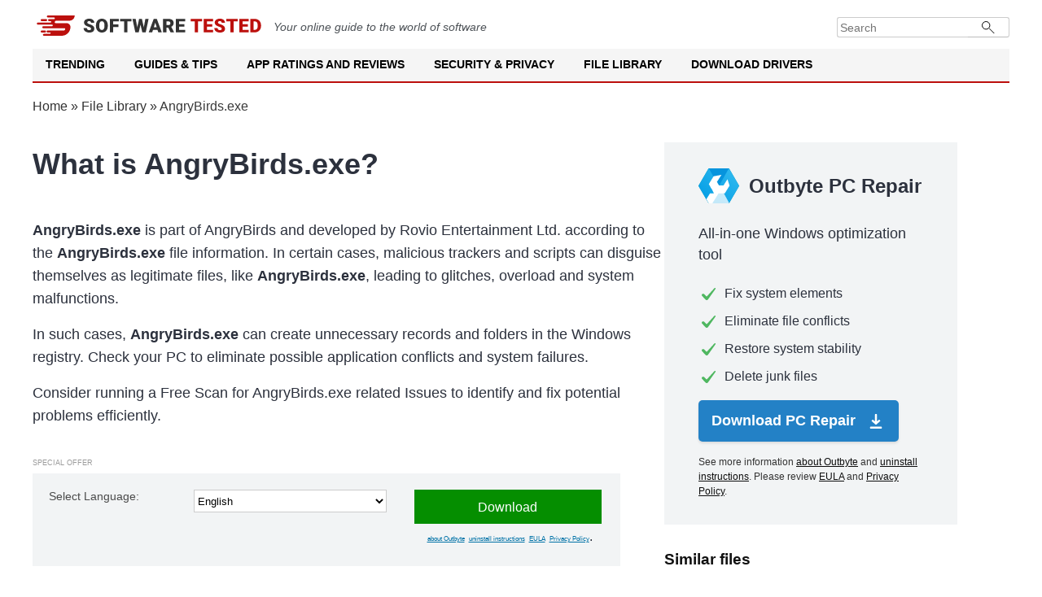

--- FILE ---
content_type: text/html; charset=UTF-8
request_url: https://softwaretested.com/file-library/file/angrybirds.exe-rovio-entertainment-ltd./
body_size: 9957
content:
<!DOCTYPE html>
<html lang="en" xml:lang="en" xmlns="http://www.w3.org/1999/xhtml" >
<head>
    <meta charset="UTF-8">
        <title>AngryBirds.exe by Rovio Entertainment Ltd. — Free Download</title>

        <meta name="description" content="AngryBirds.exe by Rovio Entertainment Ltd. — Overview, Free Download and Security Analysis">
<meta name="og:description" content="AngryBirds.exe by Rovio Entertainment Ltd. — Overview, Free Download and Security Analysis">
<meta property="og:title" content="AngryBirds.exe by Rovio Entertainment Ltd. — Free Download">
<meta name="robots" content="follow, max-image-preview:large, max-snippet:-1, max-video-preview:-1">
<meta name="viewport" content="width=device-width, initial-scale=1">
<meta property="og:description" content="Browse our file library and search files by Letter %letter% to discover detailed information and insights on various software and applications">
<meta property="og:type" content="article">
<meta property="og:locale" content="en">
<meta property="og:site_name" content="Software Tested">
<meta property="og:image" content="https://softwaretested.com/file-library/i/logo.jpg">
<meta property="og:image:width" content="1200">
<meta property="og:image:height" content="630">
<meta property="og:url" content="https://softwaretested.com/file-library/file/angrybirds.exe-rovio-entertainment-ltd./">
<meta property="og:locale:alternate" content="de">
<meta property="og:locale:alternate" content="fr">
<meta name="csrf-param" content="_csrf">
<meta name="csrf-token" content="-vyjdUVnAspTW_9mnAFMuJStIkArWdH0XPZlPkIPPoqizJIRMDNwrAsLuEvOLH_fudROLExpuJY0uwR2KHhQ8w==">

<link href="https://softwaretested.com/file-library/file/angrybirds.exe-rovio-entertainment-ltd./" rel="alternate" hreflang="x-default">
<link href="https://softwaretested.com/de/file-library/file/angrybirds.exe-rovio-entertainment-ltd./" rel="alternate" hreflang="de">
<link href="https://softwaretested.com/file-library/file/angrybirds.exe-rovio-entertainment-ltd./" rel="alternate" hreflang="en">
<link href="https://softwaretested.com/fr/file-library/file/angrybirds.exe-rovio-entertainment-ltd./" rel="alternate" hreflang="fr">
<link href="https://softwaretested.com/file-library/file/angrybirds.exe-rovio-entertainment-ltd./" rel="canonical">
<link type="text/css" href="/file-library/jscss/style.css?v=1768916931" rel="stylesheet" media="all">
<script src="https://cmp.outbyte.com/api/v1/cmp-js"></script>
<script>var loadGtm = function(w,d,s,l,i){w[l]=w[l]||[];w[l].push({'gtm.start':new Date().getTime(),event:'gtm.js'});var f=d.getElementsByTagName(s)[0],j=d.createElement(s),dl=l!='dataLayer'?'&l='+l:'';j.async=true;j.src='https://www.googletagmanager.com/gtm.js?id='+i+dl;f.parentNode.insertBefore(j,f);};setTimeout(loadGtm.bind(null, window, document, 'script', 'dataLayer', 'GTM-MXXFW64'), 5000);</script>    <script type="application/ld+json">{"@context":"https://schema.org","@graph":[{"@type":"Article","headline":"AngryBirds.exe by Rovio Entertainment Ltd. — Free Download","image":[],"datePublished":"2021-08-04T08:00:00+08:00","dateModified":"2021-08-04T08:00:00+08:00"},{"@type":"BreadcrumbList","itemListElement":[{"@type":"ListItem","position":1,"name":"Home","item":"https://softwaretested.com/"},{"@type":"ListItem","position":1,"name":"File Library","item":"https://softwaretested.com/file-library/"},{"@type":"ListItem","position":2,"name":"AngryBirds.exe"}]},{"@type":"WebSite","url":"https://softwaretested.com/file-library/","potentialAction":{"@type":"SearchAction","target":{"@type":"EntryPoint","urlTemplate":"https://softwaretested.com/?s={search_term_string}"},"query-input":"required name=search_term_string"},"inLanguage":"en"}]}</script></head>
<body class="js-off lang-en">
<!-- Google Tag Manager (noscript) -->
<noscript><iframe src="https://www.googletagmanager.com/ns.html?id=GTM-MXXFW64"
height="0" width="0" style="display:none;visibility:hidden"></iframe></noscript>
<!-- End Google Tag Manager (noscript) -->
<div class="wrapper">
    <header id="masthead" class="site-header">
        <div class="brandbar">
            <a class="logo" href="https://softwaretested.com/" rel="home">
                <img src="/file-library/i/logo.svg" width="280" height="25" alt="Softwaretested logo">
            </a>
            <em class="mb-0 mt-2">
                Your online guide to the world of software
            </em>
            <div class="brandbar-collapse">
                <form class="input-group" role="search" method="get" action="https://softwaretested.com/">
                    <input type="search" placeholder="Search" value="" name="s" class="form-control" autocomplete="off">
                    <button type="submit" class="searchsubmit"></button>
                </form>
            </div>
        </div>
        <nav id="navigation" class="main-navigation">
            <div class="menu">
                <ul class="menu nav-menu menu-desktop" aria-expanded="false">
                    <li class="menu-desktop-item">
                        <a class="menu-desktop-link" href="https://softwaretested.com/trending/">Trending</a>
                    </li>
                    <li class="menu-desktop-item">
                        <a class="menu-desktop-link" href="https://softwaretested.com/guides/">Guides & Tips</a>
                    </li>
                    <li class="menu-desktop-item">
                        <a class="menu-desktop-link" href="https://softwaretested.com/app-ratings-and-reviews/">App Ratings and Reviews</a>
                    </li>
                    <li class="menu-desktop-item">
                        <a class="menu-desktop-link" href="https://softwaretested.com/security-and-privacy/">Security & Privacy</a>
                    </li>
                    <li class="menu-desktop-item">
                        <a class="menu-desktop-link" href="https://softwaretested.com/file-library/">File Library</a>
                    </li>
                    <li class="menu-desktop-item">
                        <a class="menu-desktop-link" href="https://softwaretested.com/drivers/">Download Drivers</a>
                    </li>
                </ul>
            </div>
            <div class="cart-search search-overlay">
                <a href="#" id="search-btn" title="Search" class="search-icon">
                    <i class="glyphicon glyphicon-search"></i>
                </a>
                <div class="af-search-form">
                    <form class="input-group" role="search" method="get" action="https://softwaretested.com/">
                        <input type="search" placeholder="Search" value="" name="s" class="form-control"
                               autocomplete="off">
                        <button type="submit" class="searchsubmit"></button>
                    </form>
                </div>
            </div>
        </nav>
        <nav id="site-navigation" class="main-navigation">
            <span id="toggle-menu" class="toggle-menu" role="button" aria-controls="primary-menu" aria-expanded="false">
                <span class="screen-reader-text">Primary Menu</span>
                <i class="ham"></i>
            </span>
            <span class="af-mobile-site-title-wrap">
                <span class="site-title font-family-1">
                    <a href="https://softwaretested.com/" rel="home">Software Tested</a>
                </span>
            </span>
            <div class="menu">
                <ul id="primary-menu" class="menu nav-menu" aria-expanded="false">
                    <li>
                        <a href="https://softwaretested.com/trending/">Trending</a>
                        <ul class="sub-menu">
                            <li><a href="https://softwaretested.com/windows/top-3-pc-optimizers-recommended/">Outbyte, Auslogics & CCleaner: Notable PC Optimization Tools in 2023</a></li>
                            <li><a href="https://softwaretested.com/pc-repair/best-choice-for-updating-pc-drivers/">Outbyte Driver Updater Review: Features, Pricing, and How to Use</a></li>
                            <li><a href="https://softwaretested.com/software-apps/what-is-outbyte-antivirus/">What is Outbyte Antivirus?</a></li>
                        </ul>
                        <i class="glyphicon glyphicon-chevron-down"></i>
                    </li>
                    <li>
                        <a href="https://softwaretested.com/guides/">Guides & Tips</a>
                        <ul class="sub-menu">
                            <li><a href="https://softwaretested.com/windows/">Windows</a>
                                <ul class="sub-menu">
                                    <li><a href="https://softwaretested.com/windows/windows7/">Windows 7</a></li>
                                    <li><a href="https://softwaretested.com/windows/windows8/">Windows 8</a></li>
                                    <li><a href="https://softwaretested.com/windows/windows10/">Windows 10</a></li>
                                    <li><a href="https://softwaretested.com/windows/windows11/">Windows 11</a></li>
                                </ul>
                                <i class="glyphicon glyphicon-chevron-down"></i>
                            </li>
                            <li><a href="https://softwaretested.com/mac/">Mac</a>
                                <ul class="sub-menu">
                                    <li class=""><a href="https://softwaretested.com/mac/el-capitan/">El Capitan</a></li>
                                    <li><a href="https://softwaretested.com/mac/sierra/">Sierra</a></li>
                                    <li><a href="https://softwaretested.com/mac/mojave/">Mojave</a></li>
                                    <li><a href="https://softwaretested.com/mac/catalina/">Catalina</a></li>
                                    <li><a href="https://softwaretested.com/mac/big-sur/">Big Sur</a></li>
                                    <li><a href="https://softwaretested.com/mac/monterey/">Monterey</a></li>
                                    <li><a href="https://softwaretested.com/mac/ventura/">Ventura</a></li>
                                </ul>
                            </li>
                            <li><a href="https://softwaretested.com/android/">Android</a></li>
                        </ul>
                        <i class="glyphicon glyphicon-chevron-down"></i>
                    </li>
                    <li>
                        <a href="https://softwaretested.com/app-ratings-and-reviews/">App Ratings and Reviews</a>
                        <ul class="sub-menu">
                            <li><a href="https://softwaretested.com/app-ratings-and-reviews/for-pc/">For your PC</a></li>
                            <li><a href="https://softwaretested.com/app-ratings-and-reviews/for-mac/">For your Mac</a></li>
                            <li><a href="https://softwaretested.com/app-ratings-and-reviews/for-phone/">For your Phone</a></li>
                        </ul>
                        <i class="glyphicon glyphicon-chevron-down"></i>
                    </li>
                    <li>
                        <a href="https://softwaretested.com/security-and-privacy/">Security & Privacy</a>
                        <ul class="sub-menu">
                            <li><a href="https://softwaretested.com/anti-malware/">Anti-Malware</a></li>
                            <li><a href="https://softwaretested.com/vpn/">VPN</a></li>
                        </ul>
                        <i class="glyphicon glyphicon-chevron-down"></i>
                    </li>
                    <li>
                        <a href="https://softwaretested.com/file-library/">File Library</a>
                        <ul class="sub-menu">
                            <li><a href="https://softwaretested.com/file-library/filetype/exe/">.exe</a></li>
                            <li><a href="https://softwaretested.com/file-library/filetype/tmp/">.tmp</a></li>
                            <li><a href="https://softwaretested.com/files/">.dll And Other Files</a></li>
                        </ul>
                        <i class="glyphicon glyphicon-chevron-down"></i>
                    </li>
                    <li>
                        <a href="https://softwaretested.com/drivers/">Download Drivers</a>
                        <ul class="sub-menu">
                            <li><a href="https://outbyte.com/software/driver-updater/download">Download Driver Updater</a></li>
                            <li><a href="https://softwaretested.com/drivers/">Driver Catalog</a></li>
                        </ul>
                        <i class="glyphicon glyphicon-chevron-down"></i>
                    </li>
                </ul>
            </div>
            <div class="cart-search search-overlay">
                <a href="#" id="search-btn" title="Search" class="search-icon">
                    <i class="glyphicon glyphicon-search"></i>
                </a>
                <div class="af-search-form">
                    <form class="input-group" role="search" method="get" action="https://softwaretested.com/">
                        <input type="search" placeholder="Search" value="" name="s" class="form-control"
                               autocomplete="off">
                        <button type="submit" class="searchsubmit"></button>
                    </form>
                </div>
            </div>
        </nav>
        <div class="menu-popup">
            <div class="menu-popup_inner">
                <div class="menu-list">
                    <ul>

                    </ul>
                </div>
            </div>
        </div>
        <div class="menu-popup-second">
            <div class="menu-popup_inner">
                <div class="menu-list">
                    <ul>

                    </ul>
                </div>
            </div>
        </div>
    </header>

    <div class="breadcrumbs">
        <div class="center"><a href="https://softwaretested.com" rel="follow">Home</a> » <a href="/file-library/">File Library</a> » <span>AngryBirds.exe</span></div>
    </div>
<div class="content page-file">
    <div class="center">
        <div class="left-content">
            <h1 class="h1 wordwrap">What is AngryBirds.exe?</h1>
            <p class="h1-p"><b>AngryBirds.exe</b> is part of AngryBirds and developed by Rovio Entertainment Ltd. according to the <b>AngryBirds.exe</b> file information. In certain cases, malicious trackers and scripts can disguise themselves as legitimate files, like <b>AngryBirds.exe</b>, leading to glitches, overload and system malfunctions.</p>
            <p class="h1-p">In such cases, <span class="bold">AngryBirds.exe</span> can create unnecessary records and folders in the Windows registry. Check your PC to eliminate possible application conflicts and system failures.</p>
            <p class="h1-p">
                Consider running a Free Scan for AngryBirds.exe related Issues to identify and fix potential problems efficiently.<br />
            </p>
            <div class="grey-block1-wrapper">
                <div class="grey-block1-spec">Special offer</div>
                <div class="grey-block1">
                    <span>Select Language:</span>
                    <select class="lp-changelanguage-select" name="language">
<option value="en" selected>English</option>
<option value="de">Deutsch</option>
<option value="fr">Français</option>
</select>                    <div>
                        <a class="pb2-btn" rel="noopener nofollow" href="https://outbyteaffiliate.com/pfmCKvcs?keyword=%kw%&source=angrybirdsexe-rovio-entertainment-ltd&sub_id_1=qfb_btn&sub_id_3=&sub_id_4=%2Ffile-library%2Ffile%2Fangrybirds.exe-rovio-entertainment-ltd.%2F">Download</a>
                        <div class="new-special-offers">
                            <a target="_blank" rel="noreferrer noopener nofollow" href="https://outbyteaffiliate.com/nxS4WDsZ?keyword=%kw%&source=angrybirdsexe-rovio-entertainment-ltd&sub_id_1=qfb_tlnk&sub_id_3=&sub_id_4=%2Ffile-library%2Ffile%2Fangrybirds.exe-rovio-entertainment-ltd.%2F">about Outbyte</a><a target="_blank" rel="noreferrer noopener nofollow" href="https://outbyteaffiliate.com/Wws3gqwy?keyword=%kw%&source=angrybirdsexe-rovio-entertainment-ltd&sub_id_1=qfb_tlnk&sub_id_3=&sub_id_4=%2Ffile-library%2Ffile%2Fangrybirds.exe-rovio-entertainment-ltd.%2F">uninstall instructions</a><a target="_blank" rel="noreferrer noopener nofollow" href="https://outbyteaffiliate.com/FXyPJrYK?keyword=%kw%&source=angrybirdsexe-rovio-entertainment-ltd&sub_id_1=qfb_tlnk&sub_id_3=&sub_id_4=%2Ffile-library%2Ffile%2Fangrybirds.exe-rovio-entertainment-ltd.%2F">EULA</a><a target="_blank" rel="noreferrer noopener nofollow" href="https://outbyteaffiliate.com/VJn62tqf?keyword=%kw%&source=angrybirdsexe-rovio-entertainment-ltd&sub_id_1=qfb_tlnk&sub_id_3=&sub_id_4=%2Ffile-library%2Ffile%2Fangrybirds.exe-rovio-entertainment-ltd.%2F">Privacy Policy</a>.                        </div>
                    </div>
                </div>
            </div>

            <p class="h1-p">Special Offer: Select your preferred language and click “Download Now” to get Outbyte PC Repair, a utility specifically designed for system optimization and addressing AngryBirds.exe related issues. Outbyte PC Repair will automatically identify and rectify potential system discrepancies and inefficiencies. The software is regularly updated to provide users with the latest, manufacturer-approved versions. It's compatible with the MacOS your machine is currently running.</p>
            <p class="h1-p"><span class="bold">AngryBirds.exe</span>'s description is "AngryBirds".</p>
            <p class="h1-p"><span class="bold">AngryBirds.exe</span> is digitally signed by <a class="generated-link" href="/file-library/company/rovio-entertainment-ltd./">Rovio Entertainment Ltd.</a>.</p>
            <p class="h1-p"><span class="bold">AngryBirds.exe</span> is an <a class="generated-link" href="/file-library/filetype/exe/">.exe</a> file.</p>
            <p class="h1-p"><span class="bold">AngryBirds.exe</span> is usually located in the following folder:</p>
            <p class="h1-path wordwrap"><a class="generated-link" href="/file-library/folder/-root-programfiles(x86)-root-/">%PROGRAMFILES(X86)%</a>\Rovio Entertainment Ltd\Angry Birds\AngryBirds.exe</p>

            

            <h2 class="h2 wordwrap">AngryBirds.exe basic information</h2>
            <div class="bi-table">
                <div class="bi-table-row">
                    <div class="bi-table-cell">Description</div>
                    <div class="bi-table-cell">AngryBirds</div>
                </div>
                <div class="bi-table-row">
                    <div class="bi-table-cell">Internal Name</div>
                    <div class="bi-table-cell">AngryBirds.exe</div>
                </div>
                <div class="bi-table-row">
                    <div class="bi-table-cell">Version</div>
                    <div class="bi-table-cell">4.0.0</div>
                </div>
                <div class="bi-table-row">
                    <div class="bi-table-cell">Company</div>
                    <div class="bi-table-cell"><a class="generated-link" href="/file-library/company/rovio-entertainment-ltd./">Rovio Entertainment Ltd.</a></div>
                </div>
                <div class="bi-table-row">
                    <div class="bi-table-cell">Hash</div>
                    <div class="bi-table-cell">C8014F54A31D03444EB1939F66182693</div>
                </div>
            </div>

            <h2 class="h2 wordwrap">AngryBirds.exe running processes</h2>
            <div class="childrens wordwrap">%SYSTEMROOT%\SysWOW64\WerFault.exe</div>

            <h2 class="h2 wordwrap">Free check to identify AngryBirds.exe related errors.</h2>
            <div class="actions-sub wordwrap">List of the actions AngryBirds.exe executes on a user's PC</div>
            <div class="actions">
                                    <div class="action-table">
                        %APPDATA%\Rovio\Angry Birds\fusion.registry.tmp                        <span class="type-1">
                            new file created                        </span>
                    </div>
                                    <div class="action-table">
                        %APPDATA%\Rovio\Angry Birds\fusion.registry                        <span class="type-3">
                            file renamed                        </span>
                    </div>
                                    <div class="action-table">
                        %APPDATA%\Rovio\Angry Birds\settings.lua.tmp                        <span class="type-1">
                            new file created                        </span>
                    </div>
                                    <div class="action-table">
                        %APPDATA%\Rovio\Angry Birds\settings.lua                        <span class="type-3">
                            file renamed                        </span>
                    </div>
                                    <div class="action-table">
                        %SystemDrive%\Config.Msi\1531c4.rbf                        <span class="type-1">
                            new file created                        </span>
                    </div>
                                    <div class="action-table">
                        %PROGRAMFILES(X86)%\Rovio Entertainment Ltd\Angry Birds\data\audio\music\TBM2AEA.tmp                        <span class="type-1">
                            new file created                        </span>
                    </div>
                                    <div class="action-table">
                        %SystemDrive%\Config.Msi\1531c4.rbf                        <span class="type-5">
                            file moved                        </span>
                    </div>
                                    <div class="action-table">
                        %PROGRAMFILES(X86)%\Rovio Entertainment Ltd\Angry Birds\data\audio\music\TBD2BD5.tmp                        <span class="type-1">
                            new file created                        </span>
                    </div>
                                    <div class="action-table">
                        %SystemDrive%\Config.Msi\1531c5.rbf                        <span class="type-1">
                            new file created                        </span>
                    </div>
                                    <div class="action-table">
                        %PROGRAMFILES(X86)%\Rovio Entertainment Ltd\Angry Birds\data\audio\music\TBM2C15.tmp                        <span class="type-1">
                            new file created                        </span>
                    </div>
                                    <div class="action-table">
                        %SystemDrive%\Config.Msi\1531c5.rbf                        <span class="type-5">
                            file moved                        </span>
                    </div>
                                    <div class="action-table">
                        %PROGRAMFILES(X86)%\Rovio Entertainment Ltd\Angry Birds\data\audio\music\level_1_2.mp3                        <span class="type-5">
                            file moved                        </span>
                    </div>
                                    <div class="action-table">
                        %SystemDrive%\Config.Msi\1531c6.rbf                        <span class="type-1">
                            new file created                        </span>
                    </div>
                                    <div class="action-table">
                        %PROGRAMFILES(X86)%\Rovio Entertainment Ltd\Angry Birds\data\audio\music\TBD2D20.tmp                        <span class="type-1">
                            new file created                        </span>
                    </div>
                                    <div class="action-table">
                        %SystemDrive%\Config.Msi\1531c6.rbf                        <span class="type-5">
                            file moved                        </span>
                    </div>
                                    <div class="action-table">
                        %PROGRAMFILES(X86)%\Rovio Entertainment Ltd\Angry Birds\data\audio\music\TBM2D5F.tmp                        <span class="type-1">
                            new file created                        </span>
                    </div>
                                    <div class="action-table">
                        %SystemDrive%\Config.Msi\1531c7.rbf                        <span class="type-1">
                            new file created                        </span>
                    </div>
                                    <div class="action-table">
                        %PROGRAMFILES(X86)%\Rovio Entertainment Ltd\Angry Birds\data\audio\music\TBD2E2B.tmp                        <span class="type-1">
                            new file created                        </span>
                    </div>
                                    <div class="action-table">
                        %SystemDrive%\Config.Msi\1531c7.rbf                        <span class="type-5">
                            file moved                        </span>
                    </div>
                                    <div class="action-table">
                        %PROGRAMFILES(X86)%\Rovio Entertainment Ltd\Angry Birds\data\audio\music\TBM2E6B.tmp                        <span class="type-1">
                            new file created                        </span>
                    </div>
                                    <div class="action-table">
                        %SystemDrive%\Config.Msi\1531c8.rbf                        <span class="type-1">
                            new file created                        </span>
                    </div>
                                    <div class="action-table">
                        %PROGRAMFILES(X86)%\Rovio Entertainment Ltd\Angry Birds\data\audio\music\TBD2F37.tmp                        <span class="type-1">
                            new file created                        </span>
                    </div>
                                    <div class="action-table">
                        %SystemDrive%\Config.Msi\1531c8.rbf                        <span class="type-5">
                            file moved                        </span>
                    </div>
                                    <div class="action-table">
                        %PROGRAMFILES(X86)%\Rovio Entertainment Ltd\Angry Birds\data\audio\music\TBM2F67.tmp                        <span class="type-1">
                            new file created                        </span>
                    </div>
                                    <div class="action-table">
                        %SystemDrive%\Config.Msi\1531c9.rbf                        <span class="type-1">
                            new file created                        </span>
                    </div>
                                    <div class="action-table">
                        %PROGRAMFILES(X86)%\Rovio Entertainment Ltd\Angry Birds\data\audio\music\funky_theme.mp3                        <span class="type-5">
                            file moved                        </span>
                    </div>
                                    <div class="action-table">
                        %SystemDrive%\Config.Msi\1531c9.rbf                        <span class="type-5">
                            file moved                        </span>
                    </div>
                                    <div class="action-table">
                        %PROGRAMFILES(X86)%\Rovio Entertainment Ltd\Angry Birds\data\audio\music\TBD3062.tmp                        <span class="type-1">
                            new file created                        </span>
                    </div>
                                    <div class="action-table">
                        %SystemDrive%\Config.Msi\1531ca.rbf                        <span class="type-1">
                            new file created                        </span>
                    </div>
                                    <div class="action-table">
                        %PROGRAMFILES(X86)%\Rovio Entertainment Ltd\Angry Birds\data\audio\music\TBM3082.tmp                        <span class="type-1">
                            new file created                        </span>
                    </div>
                                    <div class="action-table">
                        %SystemDrive%\Config.Msi\1531ca.rbf                        <span class="type-5">
                            file moved                        </span>
                    </div>
                                    <div class="action-table">
                        %PROGRAMFILES(X86)%\Rovio Entertainment Ltd\Angry Birds\data\audio\music\birds_outro.mp3                        <span class="type-5">
                            file moved                        </span>
                    </div>
                                    <div class="action-table">
                        %SystemDrive%\Config.Msi\1531cb.rbf                        <span class="type-1">
                            new file created                        </span>
                    </div>
                                    <div class="action-table">
                        %PROGRAMFILES(X86)%\Rovio Entertainment Ltd\Angry Birds\data\audio\music\birds_intro.mp3                        <span class="type-5">
                            file moved                        </span>
                    </div>
                                    <div class="action-table">
                        %SystemDrive%\Config.Msi\1531cb.rbf                        <span class="type-5">
                            file moved                        </span>
                    </div>
                                    <div class="action-table">
                        %PROGRAMFILES(X86)%\Rovio Entertainment Ltd\Angry Birds\data\audio\music\TBD313E.tmp                        <span class="type-1">
                            new file created                        </span>
                    </div>
                                    <div class="action-table">
                        %SystemDrive%\Config.Msi\1531cc.rbf                        <span class="type-1">
                            new file created                        </span>
                    </div>
                                    <div class="action-table">
                        %PROGRAMFILES(X86)%\Rovio Entertainment Ltd\Angry Birds\data\audio\music\TBM320B.tmp                        <span class="type-1">
                            new file created                        </span>
                    </div>
                                    <div class="action-table">
                        %SystemDrive%\Config.Msi\1531cc.rbf                        <span class="type-5">
                            file moved                        </span>
                    </div>
                                    <div class="action-table">
                        %PROGRAMFILES(X86)%\Rovio Entertainment Ltd\Angry Birds\data\audio\music\TBD3354.tmp                        <span class="type-1">
                            new file created                        </span>
                    </div>
                                    <div class="action-table">
                        %SystemDrive%\Config.Msi\1531cd.rbf                        <span class="type-1">
                            new file created                        </span>
                    </div>
                                    <div class="action-table">
                        %PROGRAMFILES(X86)%\Rovio Entertainment Ltd\Angry Birds\data\audio\music\TBM3393.tmp                        <span class="type-1">
                            new file created                        </span>
                    </div>
                                    <div class="action-table">
                        %SystemDrive%\Config.Msi\1531cd.rbf                        <span class="type-5">
                            file moved                        </span>
                    </div>
                                    <div class="action-table">
                        %PROGRAMFILES(X86)%\Rovio Entertainment Ltd\Angry Birds\data\audio\music\TBD34BD.tmp                        <span class="type-1">
                            new file created                        </span>
                    </div>
                                    <div class="action-table">
                        %SystemDrive%\Config.Msi\1531ce.rbf                        <span class="type-1">
                            new file created                        </span>
                    </div>
                                    <div class="action-table">
                        %PROGRAMFILES(X86)%\Rovio Entertainment Ltd\Angry Birds\data\audio\music\TBM350C.tmp                        <span class="type-1">
                            new file created                        </span>
                    </div>
                                    <div class="action-table">
                        %SystemDrive%\Config.Msi\1531ce.rbf                        <span class="type-5">
                            file moved                        </span>
                    </div>
                                    <div class="action-table">
                        %PROGRAMFILES(X86)%\Rovio Entertainment Ltd\Angry Birds\data\audio\music\TBD36D2.tmp                        <span class="type-1">
                            new file created                        </span>
                    </div>
                                    <div class="action-table">
                        %SystemDrive%\Config.Msi\1531cf.rbf                        <span class="type-1">
                            new file created                        </span>
                    </div>
                                    <div class="action-table">
                        %PROGRAMFILES(X86)%\Rovio Entertainment Ltd\Angry Birds\data\audio\music\TBM3731.tmp                        <span class="type-1">
                            new file created                        </span>
                    </div>
                                    <div class="action-table">
                        %SystemDrive%\Config.Msi\1531cf.rbf                        <span class="type-5">
                            file moved                        </span>
                    </div>
                                    <div class="action-table">
                        %PROGRAMFILES(X86)%\Rovio Entertainment Ltd\Angry Birds\data\audio\music\TBD383C.tmp                        <span class="type-1">
                            new file created                        </span>
                    </div>
                                    <div class="action-table">
                        %SystemDrive%\Config.Msi\1531d0.rbf                        <span class="type-1">
                            new file created                        </span>
                    </div>
                                    <div class="action-table">
                        %PROGRAMFILES(X86)%\Rovio Entertainment Ltd\Angry Birds\data\audio\music\TBM386C.tmp                        <span class="type-1">
                            new file created                        </span>
                    </div>
                                    <div class="action-table">
                        %SystemDrive%\Config.Msi\1531d0.rbf                        <span class="type-5">
                            file moved                        </span>
                    </div>
                                    <div class="action-table">
                        %PROGRAMFILES(X86)%\Rovio Entertainment Ltd\Angry Birds\data\audio\music\TBD39B5.tmp                        <span class="type-1">
                            new file created                        </span>
                    </div>
                                    <div class="action-table">
                        %SystemDrive%\Config.Msi\1531d1.rbf                        <span class="type-1">
                            new file created                        </span>
                    </div>
                                    <div class="action-table">
                        %PROGRAMFILES(X86)%\Rovio Entertainment Ltd\Angry Birds\data\audio\music\TBM3A04.tmp                        <span class="type-1">
                            new file created                        </span>
                    </div>
                                    <div class="action-table">
                        %SystemDrive%\Config.Msi\1531d1.rbf                        <span class="type-5">
                            file moved                        </span>
                    </div>
                                    <div class="action-table">
                        %PROGRAMFILES(X86)%\Rovio Entertainment Ltd\Angry Birds\data\audio\music\TBD3B0E.tmp                        <span class="type-1">
                            new file created                        </span>
                    </div>
                                    <div class="action-table">
                        %SystemDrive%\Config.Msi\1531d2.rbf                        <span class="type-1">
                            new file created                        </span>
                    </div>
                                    <div class="action-table">
                        %PROGRAMFILES(X86)%\Rovio Entertainment Ltd\Angry Birds\data\audio\music\TBM3B7D.tmp                        <span class="type-1">
                            new file created                        </span>
                    </div>
                                    <div class="action-table">
                        %SystemDrive%\Config.Msi\1531d2.rbf                        <span class="type-5">
                            file moved                        </span>
                    </div>
                                    <div class="action-table">
                        %PROGRAMFILES(X86)%\Rovio Entertainment Ltd\Angry Birds\data\audio\music\TBD3C97.tmp                        <span class="type-1">
                            new file created                        </span>
                    </div>
                                    <div class="action-table">
                        %SystemDrive%\Config.Msi\1531d3.rbf                        <span class="type-1">
                            new file created                        </span>
                    </div>
                                    <div class="action-table">
                        %PROGRAMFILES(X86)%\Rovio Entertainment Ltd\Angry Birds\data\audio\music\TBM3CE6.tmp                        <span class="type-1">
                            new file created                        </span>
                    </div>
                                    <div class="action-table">
                        %SystemDrive%\Config.Msi\1531d3.rbf                        <span class="type-5">
                            file moved                        </span>
                    </div>
                                    <div class="action-table">
                        %PROGRAMFILES(X86)%\Rovio Entertainment Ltd\Angry Birds\data\audio\music\TBD3EAC.tmp                        <span class="type-1">
                            new file created                        </span>
                    </div>
                                    <div class="action-table">
                        %SystemDrive%\Config.Msi\1531d4.rbf                        <span class="type-1">
                            new file created                        </span>
                    </div>
                                    <div class="action-table">
                        %PROGRAMFILES(X86)%\Rovio Entertainment Ltd\Angry Birds\data\audio\music\TBM3F0B.tmp                        <span class="type-1">
                            new file created                        </span>
                    </div>
                                    <div class="action-table">
                        %SystemDrive%\Config.Msi\1531d4.rbf                        <span class="type-5">
                            file moved                        </span>
                    </div>
                                    <div class="action-table">
                        %PROGRAMFILES(X86)%\Rovio Entertainment Ltd\Angry Birds\data\audio\music\TBD4016.tmp                        <span class="type-1">
                            new file created                        </span>
                    </div>
                                    <div class="action-table">
                        %SystemDrive%\Config.Msi\1531d5.rbf                        <span class="type-1">
                            new file created                        </span>
                    </div>
                                    <div class="action-table">
                        %PROGRAMFILES(X86)%\Rovio Entertainment Ltd\Angry Birds\data\audio\music\TBM4074.tmp                        <span class="type-1">
                            new file created                        </span>
                    </div>
                                    <div class="action-table">
                        %SystemDrive%\Config.Msi\1531d5.rbf                        <span class="type-5">
                            file moved                        </span>
                    </div>
                                    <div class="action-table">
                        %SystemDrive%\Config.Msi\1531d6.rbf                        <span class="type-1">
                            new file created                        </span>
                    </div>
                                    <div class="action-table">
                        %SystemDrive%\Config.Msi\1531d6.rbf                        <span class="type-5">
                            file moved                        </span>
                    </div>
                                    <div class="action-table">
                        %SystemDrive%\Config.Msi\1531d7.rbf                        <span class="type-1">
                            new file created                        </span>
                    </div>
                                    <div class="action-table">
                        %SystemDrive%\Config.Msi\1531d7.rbf                        <span class="type-5">
                            file moved                        </span>
                    </div>
                                    <div class="action-table">
                        %SystemDrive%\Config.Msi\1531d8.rbf                        <span class="type-1">
                            new file created                        </span>
                    </div>
                                    <div class="action-table">
                        %SystemDrive%\Config.Msi\1531d8.rbf                        <span class="type-5">
                            file moved                        </span>
                    </div>
                                    <div class="action-table">
                        %SystemDrive%\Config.Msi\1531d9.rbf                        <span class="type-1">
                            new file created                        </span>
                    </div>
                                    <div class="action-table">
                        %SystemDrive%\Config.Msi\1531d9.rbf                        <span class="type-5">
                            file moved                        </span>
                    </div>
                                    <div class="action-table">
                        %SystemDrive%\Config.Msi\1531da.rbf                        <span class="type-1">
                            new file created                        </span>
                    </div>
                                    <div class="action-table">
                        %SystemDrive%\Config.Msi\1531da.rbf                        <span class="type-5">
                            file moved                        </span>
                    </div>
                                    <div class="action-table">
                        %SystemDrive%\Config.Msi\1531db.rbf                        <span class="type-1">
                            new file created                        </span>
                    </div>
                                    <div class="action-table">
                        %SystemDrive%\Config.Msi\1531db.rbf                        <span class="type-5">
                            file moved                        </span>
                    </div>
                                    <div class="action-table">
                        %SystemDrive%\Config.Msi\1531dc.rbf                        <span class="type-1">
                            new file created                        </span>
                    </div>
                                    <div class="action-table">
                        %SystemDrive%\Config.Msi\1531dc.rbf                        <span class="type-5">
                            file moved                        </span>
                    </div>
                                    <div class="action-table">
                        %SystemDrive%\Config.Msi\1531dd.rbf                        <span class="type-1">
                            new file created                        </span>
                    </div>
                                    <div class="action-table">
                        %SystemDrive%\Config.Msi\1531dd.rbf                        <span class="type-5">
                            file moved                        </span>
                    </div>
                                    <div class="action-table">
                        %SystemDrive%\Config.Msi\1531de.rbf                        <span class="type-1">
                            new file created                        </span>
                    </div>
                                    <div class="action-table">
                        %SystemDrive%\Config.Msi\1531de.rbf                        <span class="type-5">
                            file moved                        </span>
                    </div>
                                    <div class="action-table">
                        %SystemDrive%\Config.Msi\1531df.rbf                        <span class="type-1">
                            new file created                        </span>
                    </div>
                                    <div class="action-table">
                        %SystemDrive%\Config.Msi\1531df.rbf                        <span class="type-5">
                            file moved                        </span>
                    </div>
                                    <div class="action-table">
                        %SystemDrive%\Config.Msi\1531e0.rbf                        <span class="type-1">
                            new file created                        </span>
                    </div>
                                    <div class="action-table">
                        %SystemDrive%\Config.Msi\1531e0.rbf                        <span class="type-5">
                            file moved                        </span>
                    </div>
                                    <div class="action-table">
                        %SystemDrive%\Config.Msi\1531e1.rbf                        <span class="type-1">
                            new file created                        </span>
                    </div>
                                    <div class="action-table">
                        %SystemDrive%\Config.Msi\1531e1.rbf                        <span class="type-5">
                            file moved                        </span>
                    </div>
                                    <div class="action-table">
                        %SystemDrive%\Config.Msi\1531e2.rbf                        <span class="type-1">
                            new file created                        </span>
                    </div>
                            </div>
            <div class="pink-block2">
                <p class="pb1-text">Free check to identify <b>AngryBirds.exe</b> related errors.</p>
                <div>
                    <a class="pb1-btn lp-download-btn" rel="noopener nofollow" href="https://outbyteaffiliate.com/pfmCKvcs?keyword=%kw%&source=angrybirdsexe-rovio-entertainment-ltd&sub_id_1=cb_btn&sub_id_3=&sub_id_4=%2Ffile-library%2Ffile%2Fangrybirds.exe-rovio-entertainment-ltd.%2F">Scan your PC</a>
                    <span class="special-offers-block">See more information <a target="_blank" rel="noreferrer noopener nofollow" href="https://outbyteaffiliate.com/nxS4WDsZ?keyword=%kw%&source=angrybirdsexe-rovio-entertainment-ltd&sub_id_1=cb_tlnk&sub_id_3=&sub_id_4=%2Ffile-library%2Ffile%2Fangrybirds.exe-rovio-entertainment-ltd.%2F">about Outbyte</a> and <a target="_blank" rel="noreferrer noopener nofollow" href="https://outbyteaffiliate.com/Wws3gqwy?keyword=%kw%&source=angrybirdsexe-rovio-entertainment-ltd&sub_id_1=cb_tlnk&sub_id_3=&sub_id_4=%2Ffile-library%2Ffile%2Fangrybirds.exe-rovio-entertainment-ltd.%2F">uninstall instructions</a>. Please review <a target="_blank" rel="noreferrer noopener nofollow" href="https://outbyteaffiliate.com/FXyPJrYK?keyword=%kw%&source=angrybirdsexe-rovio-entertainment-ltd&sub_id_1=cb_tlnk&sub_id_3=&sub_id_4=%2Ffile-library%2Ffile%2Fangrybirds.exe-rovio-entertainment-ltd.%2F">EULA</a> and <a target="_blank" rel="noreferrer noopener nofollow" href="https://outbyteaffiliate.com/VJn62tqf?keyword=%kw%&source=angrybirdsexe-rovio-entertainment-ltd&sub_id_1=cb_tlnk&sub_id_3=&sub_id_4=%2Ffile-library%2Ffile%2Fangrybirds.exe-rovio-entertainment-ltd.%2F">Privacy Policy</a>.</span>
                </div>
            </div>
            <p class="actions-sub wordwrap">Special Offer: Click "Scan Your PC" to download Outbyte PC Repair and perform a free scan to identify and rectify AngryBirds.exe related issues.</p>
            <div class="actions-sub wordwrap">Similar .exe files creating new elements on your PC with similar volume:</div>
            <div class="pop-exe-files-container"><a class="generated-link" href="/file-library/file/tefw.exe-raonsecure-co.-ltd./">TEFW.exe (1)</a><a class="generated-link" href="/file-library/file/game.exe-webzen/">Game.exe (1)</a><a class="generated-link" href="/file-library/file/hpsupportsolutionsframework-12.15.14.3.exe-oleg-n.-scherbakov/">HPSupportSolutionsFramework-12.15.14.3.exe (1)</a><a class="generated-link" href="/file-library/file/suite.exe-alientech-s.r.l./">Suite.exe (1)</a><a class="generated-link" href="/file-library/file/mpam-170b0b51.exe-microsoft-corporation/">Mpam-170b0b51.exe (1)</a><a class="generated-link" href="/file-library/file/softwareupdatepro.exe-glarysoft-ltd/">SoftwareUpdatePro.exe (1)</a><a class="generated-link" href="/file-library/file/xcse87a.tmp.exe-sony/">XcsE87A.tmp.exe (1)</a><a class="generated-link" href="/file-library/file/infrarecorder.exe-christian-kindahl/">Infrarecorder.exe (1)</a><a class="generated-link" href="/file-library/file/duplicatefilefinder.exe-ausl-ogics/">DuplicateFileFinder.exe (1)</a><a class="generated-link" href="/file-library/file/qhavft32.exe-quick-heal-technologies-ltd./">QHAVFT32.EXE (1)</a><a class="generated-link" href="/file-library/file/mpam-c6743017.exe-microsoft-corporation/">Mpam-c6743017.exe (1)</a><a class="generated-link" href="/file-library/file/unfortunatespacemen-win64-shipping.exe-zaggames/">UnfortunateSpacemen-Win64-Shipping.exe (1)</a><a class="generated-link" href="/file-library/file/mpam-ebe858c1.exe-microsoft-corporation/">Mpam-ebe858c1.exe (1)</a><a class="generated-link" href="/file-library/file/ssdtsetup-(4).exe-microsoft-corporation/">SSDTSetup (4).exe (1)</a><a class="generated-link" href="/file-library/file/ubi578f.tmp.exe-acresso-software-inc./">Ubi578F.tmp.exe (1)</a></div>
            <div class="clear"></div>

            <h2 class="h2">Popular .exe files</h2>
            <div class="pop-exe-files-container"><a class="generated-link" href="/file-library/file/maintenanceservice.exe-mozilla-foundation/">Maintenanceservice.exe</a><a class="generated-link" href="/file-library/file/firefox.exe-mozilla-corporation/">Firefox.exe</a><a class="generated-link" href="/file-library/file/integrator.exe-auslog-ics/">Integrator.exe</a><a class="generated-link" href="/file-library/file/integrator.exe-au-slogics/">Integrator.exe</a><a class="generated-link" href="/file-library/file/installer.exe-outbyte/">Installer.exe</a><a class="generated-link" href="/file-library/file/antivirus.exe-outbyte/">Antivirus.exe</a><a class="generated-link" href="/file-library/file/setup.exe-yandex-llc/">Setup.exe</a><a class="generated-link" href="/file-library/file/searchbandapp.exe-yandex-llc/">Searchbandapp.exe</a><a class="generated-link" href="/file-library/file/searchbandapp64.exe-yandex-llc/">Searchbandapp64.exe</a><a class="generated-link" href="/file-library/file/update.exe-github/">Update.exe</a><a class="generated-link" href="/file-library/file/discord.exe-discord-inc./">Discord.exe</a><a class="generated-link" href="/file-library/file/deskzilla-4.exe-alm-works/">Deskzilla-4.exe</a><a class="generated-link" href="/file-library/file/totalcmd64.exe-ghisler-software-gmbh/">TOTALCMD64.EXE</a><a class="generated-link" href="/file-library/file/puntoswitchersetup.exe-microsoft-corporation/">PuntoSwitcherSetup.exe</a><a class="generated-link" href="/file-library/file/driverupdater.exe-outbyte/">DriverUpdater.exe</a><a class="generated-link" href="/file-library/file/instup.exe-avast-software/">Instup.exe</a><a class="generated-link" href="/file-library/file/pcreviversetup.exe-corel-corporation/">PCReviverSetup.exe</a><a class="generated-link" href="/file-library/file/microsoftedgeupdate.exe-microsoft-corporation/">MicrosoftEdgeUpdate.exe</a><a class="generated-link" href="/file-library/file/onedrivesetup.exe-microsoft-corporation/">OneDriveSetup.exe</a><a class="generated-link" href="/file-library/file/regcleanpro.exe-systweak-software.-(www.systweak.com)/">RegCleanPro.exe</a></div>
            <div class="clear"></div>
            <br />
            <br />
            <a class="generated-link" href="/file-library/filetype/exe/">All .exe files ></a>        </div>
        <div class="sticky-block-page">
            <div class="right-product-block">
    <div class="sb-h">Outbyte PC Repair</div>
    <div class="sb-sh">All-in-one Windows optimization tool</div>
    <p class="sb-fetaure">Fix system elements</p>
    <p class="sb-fetaure">Eliminate file conflicts</p>
    <p class="sb-fetaure">Restore system stability</p>
    <p class="sb-fetaure">Delete junk files</p>
        <a class="sb-btn lp-download-btn" rel="noopener nofollow" href="https://outbyteaffiliate.com/pfmCKvcs?keyword=%kw%&source=angrybirdsexe-rovio-entertainment-ltd&sub_id_1=sbb_btn&sub_id_3=&sub_id_4=%2Ffile-library%2Ffile%2Fangrybirds.exe-rovio-entertainment-ltd.%2F">
        Download PC Repair        <span class="sb-btn-i"></span>
    </a>
    <span class="special-offers-block">See more information <a target="_blank" rel="noreferrer noopener nofollow" href="https://outbyteaffiliate.com/nxS4WDsZ?keyword=%kw%&source=angrybirdsexe-rovio-entertainment-ltd&sub_id_1=sbb_tlnk&sub_id_3=&sub_id_4=%2Ffile-library%2Ffile%2Fangrybirds.exe-rovio-entertainment-ltd.%2F">about Outbyte</a> and <a target="_blank" rel="noreferrer noopener nofollow" href="https://outbyteaffiliate.com/Wws3gqwy?keyword=%kw%&source=angrybirdsexe-rovio-entertainment-ltd&sub_id_1=sbb_tlnk&sub_id_3=&sub_id_4=%2Ffile-library%2Ffile%2Fangrybirds.exe-rovio-entertainment-ltd.%2F">uninstall instructions</a>. Please review <a target="_blank" rel="noreferrer noopener nofollow" href="https://outbyteaffiliate.com/FXyPJrYK?keyword=%kw%&source=angrybirdsexe-rovio-entertainment-ltd&sub_id_1=sbb_tlnk&sub_id_3=&sub_id_4=%2Ffile-library%2Ffile%2Fangrybirds.exe-rovio-entertainment-ltd.%2F">EULA</a> and <a target="_blank" rel="noreferrer noopener nofollow" href="https://outbyteaffiliate.com/VJn62tqf?keyword=%kw%&source=angrybirdsexe-rovio-entertainment-ltd&sub_id_1=sbb_tlnk&sub_id_3=&sub_id_4=%2Ffile-library%2Ffile%2Fangrybirds.exe-rovio-entertainment-ltd.%2F">Privacy Policy</a>.</span>
</div>
            <div class="right-nav-block">
    <div>
        <h3>Similar files</h3>
        <div class="similar-files"><a class="generated-link" href="/file-library/file/angrybirdsstarwarsii.exe-rovio-entertainment-ltd./">AngryBirdsStarWarsII.exe</a><a class="generated-link" href="/file-library/file/arathar.exe-ymir-entertainment/">Arathar.exe</a><a class="generated-link" href="/file-library/file/aces.exe-gaijin-entertainment/">Aces.exe</a><a class="generated-link" href="/file-library/file/sacred2.exe-ascaron-entertainment-gmbh/">Sacred2.exe</a><a class="generated-link" href="/file-library/file/hansetup.exe-nhn-entertainment-corp./">HanSetup.exe</a><a class="generated-link" href="/file-library/file/autorun.exe-konami-digital-entertainment-co.-ltd./">Autorun.exe</a><a class="generated-link" href="/file-library/file/farcry3.exe-ubisoft-entertainment/">Farcry3.exe</a><a class="generated-link" href="/file-library/file/launcher.exe-gaijin-entertainment/">Launcher.exe</a><a class="generated-link" href="/file-library/file/galciv3.exe-stardock-entertainment/">GalCiv3.exe</a><a class="generated-link" href="/file-library/file/war3.exe-blizzard-entertainment/">War3.exe</a><a class="generated-link" href="/file-library/file/arcania.exe-spellbound-entertainment-ag/">Arcania.exe</a><a class="generated-link" href="/file-library/file/agent.exe-blizzard-entertainment/">Agent.exe</a><a class="generated-link" href="/file-library/file/pes2012.exe-konami-digital-entertainment-co.-ltd./">Pes2012.exe</a><a class="generated-link" href="/file-library/file/pes2021.exe-konami-digital-entertainment-co.-ltd./">PES2021.exe</a><a class="generated-link" href="/file-library/file/starcraft.exe-blizzard-entertainment/">StarCraft.exe</a><a class="generated-link" href="/file-library/file/pes2016.exe-konami-digital-entertainment-co.-ltd./">PES2016.exe</a></div>
        <div class="clear"></div>
    </div>
    <div>
        <h3>File navigation</h3>
        <div class="right-abc"><a class="generated-link" href="/file-library/letter/a/">A</a><a class="generated-link" href="/file-library/letter/b/">B</a><a class="generated-link" href="/file-library/letter/c/">C</a><a class="generated-link" href="/file-library/letter/d/">D</a><a class="generated-link" href="/file-library/letter/e/">E</a><a class="generated-link" href="/file-library/letter/f/">F</a><a class="generated-link" href="/file-library/letter/g/">G</a><a class="generated-link" href="/file-library/letter/h/">H</a><a class="generated-link" href="/file-library/letter/i/">I</a><a class="generated-link" href="/file-library/letter/j/">J</a><a class="generated-link" href="/file-library/letter/k/">K</a><a class="generated-link" href="/file-library/letter/l/">L</a><a class="generated-link" href="/file-library/letter/m/">M</a><a class="generated-link" href="/file-library/letter/n/">N</a><a class="generated-link" href="/file-library/letter/o/">O</a><a class="generated-link" href="/file-library/letter/p/">P</a><a class="generated-link" href="/file-library/letter/q/">Q</a><a class="generated-link" href="/file-library/letter/r/">R</a><a class="generated-link" href="/file-library/letter/s/">S</a><a class="generated-link" href="/file-library/letter/t/">T</a><a class="generated-link" href="/file-library/letter/u/">U</a><a class="generated-link" href="/file-library/letter/v/">V</a><a class="generated-link" href="/file-library/letter/w/">W</a><a class="generated-link" href="/file-library/letter/x/">X</a><a class="generated-link" href="/file-library/letter/y/">Y</a><a class="generated-link" href="/file-library/letter/z/">Z</a></div>
        <div class="clear"></div>
    </div>
</div>

            <h2 class="h2 wordwrap">Rate AngryBirds.exe and help inform others</h2>
            <!--<div class="actions-sub wordwrap"><?/*=$l10n->content('main/rate');*/?></div>-->

            <div class="rate-container " data-file-search-name="angrybirds.exe-rovio-entertainment-ltd.">
                <div id='rate-3' onclick="clickRateBtn(3, 'angrybirds.exe-rovio-entertainment-ltd.')" class="rate-button rb3 ">Useful</div>
                <div id='rate-2' onclick="clickRateBtn(2, 'angrybirds.exe-rovio-entertainment-ltd.')" class="rate-button rb2 ">Unwanted</div>
                <div id='rate-1' onclick="clickRateBtn(1, 'angrybirds.exe-rovio-entertainment-ltd.')" class="rate-button rb1 ">Harmful</div>
                <div class="rate-thanks">Thank you!</div>
            </div>

            <h2 class="h2 wordwrap">AngryBirds.exe's virus check</h2>
            <div class="chart-container">
                <div class="chart-cell chart">
                    <svg viewBox="0 0 44 44" class="donut">
                        <circle class="donut-ring" cx="21" cy="21" r="10.5" fill="transparent" stroke="#4FB760" stroke-width="21" stroke-dashoffset="77" stroke-dasharray="77 23"></circle>
                        <circle class="donut-segment" cx="21.5" cy="23" r="10.5" fill="transparent" stroke="#FA9C45" stroke-width="21" stroke-dashoffset="-2" stroke-dasharray="21 79"></circle>
                        <circle class="donut-segment" cx="22" cy="22" r="10.5" fill="transparent" stroke="#407FAD" stroke-width="21" stroke-dashoffset="0" stroke-dasharray="2 98"></circle>
                    </svg>
                </div>
                <div class="chart-cell legend wordwrap">
                    <div>
                        <p class="legend-percent lp1">77%</p>
                        <p class="legend-text">of antivirus scans don't detect any virus in it</p>
                    </div>
                    <div>
                        <p class="legend-percent lp2">21%</p>
                        <p class="legend-text">of antivirus scans detect it as a potentially unwanted program</p>
                    </div>
                    <div>
                        <p class="legend-percent lp3">2%</p>
                        <p class="legend-text">of antivirus scans detect a virus in it</p>
                    </div>
                </div>
            </div>

            <h2 class="h2 wordwrap">AngryBirds.exe user rating</h2>
            <div class="chart-container">
                <div class="chart-cell chart">
                    <svg viewBox="0 0 44 44" class="donut">
                        <g>
                            <circle class="donut-ring" cx="21" cy="21" r="10.5" fill="transparent" stroke="#4BBD57" stroke-width="21" stroke-dashoffset="80" stroke-dasharray="80 20"></circle>
                        </g>
                        <g>
                            <circle class="donut-segment" cx="21.5" cy="23" r="10.5" fill="transparent" stroke="#FA9C45" stroke-width="21" stroke-dashoffset="-5" stroke-dasharray="15 85"></circle>
                        </g>
                        <g>
                            <circle class="donut-segment" cx="22" cy="22" r="10.5" fill="transparent" stroke="#407FAD" stroke-width="21" stroke-dashoffset="0" stroke-dasharray="5 95"></circle>
                        </g>
                    </svg>
                </div>
                <div class="chart-cell legend wordwrap">
                    <div>
                        <p class="legend-percent lp1">80%</p>
                        <p class="legend-text">of users rate AngryBirds.exe as a useful program</p>
                    </div>
                    <div>
                        <p class="legend-percent lp2">15%</p>
                        <p class="legend-text">of users find AngryBirds.exe to be a potentially unwanted program</p>
                    </div>
                    <div>
                        <p class="legend-percent lp3">5%</p>
                        <p class="legend-text">of users find AngryBirds.exe to be malicious or a scam</p>
                    </div>
                </div>
            </div>
        </div>
    </div>
</div>
</div>
<footer class="site-footer">
    <div class="trust-markers">
        <a class="trust-markers__item" href="https://safeweb.norton.com/report/show?url=softwaretested.com" target="_blank">
            <img alt="Norton Safe Web Badge" title="Norton Safe Web — Check Softwaretested.com Status" src="/file-library/i/norton.png">
        </a>
        <div class="trust-markers__delimiter"></div>
        <a class="trust-markers__item" href="https://www.trustpilot.com/review/softwaretested.com" target="_blank">
            <img alt="Trustpilot Badge" title="Rate us on Trustpilot!" src="/file-library/i/trustpilot.png">
        </a>
        <div class="trust-markers__delimiter"></div>
        <a class="trust-markers__item" href="https://transparencyreport.google.com/safe-browsing/search?url=softwaretested.com" target="_blank">
            <img alt="Google Safe Browsing Badge" title="Google Safe Browsing — Check Softwaretested.com Status" src="/file-library/i/google-safe.png">
        </a>
    </div>
    <div class="footer-navigation">
        <div class="footer-item footer-icons-link">
            <a class="footer-white-logo" href="https://softwaretested.com/" rel="home">
                <img src="/file-library/i/logo-white-sm.svg" width="65" height="40" alt="Softwaretested logo">
            </a>
            <span class="footer-address">1000 N West St, Wilmington, DE 19801, United States</span>
        </div>
        <ul id="footer-menu" class="footer-item menu">
            <li><a href="https://softwaretested.com/software-apps/outbyte-pc-repair-review-features-and-usage/">PC Repair Tool</a></li>
            <li><a href="https://softwaretested.com/download-avarmor/">Antivirus Software</a></li>
            <li><a href="https://softwaretested.com/software-apps/outbyte-driver-updater/">Download Driver Updater</a></li>
            <li><a href="https://softwaretested.com/guides/" aria-current="page">Guides & Tips</a></li>
            <li><a href="https://softwaretested.com/app-ratings-and-reviews/">App Ratings and Reviews</a></li>
            <li><a href="https://softwaretested.com/security-and-privacy/">Security & Privacy</a></li>
            <li><a href="https://softwaretested.com/file-library/">File Library</a></li>
            <li><a href="https://softwaretested.com/drivers/">Download Drivers</a></li>
        </ul>
        <div class="footer-item select-language">
            <button id="language-selector" class="language-item current-lang">
                <span class="lang-en">English</span>
                <span class="arrow-icon"></span>
            </button>
            <div class="language-list">
                                    <div class="language-item">
                        <a class="lang-de" href="https://softwaretested.com/de/file-library/file/angrybirds.exe-rovio-entertainment-ltd./">Deutch</a>
                    </div>
                                    <div class="language-item">
                        <a class="lang-fr" href="https://softwaretested.com/fr/file-library/file/angrybirds.exe-rovio-entertainment-ltd./">Français</a>
                    </div>
                            </div>
        </div>
        <div class="footer-item footer-delimiter"></div>
        <div class="footer-item trademarks">Trademarks: Microsoft and Windows symbols are trademarks of the Microsoft group of companies. Disclaimer: Company is not affiliated with Microsoft, nor claims direct affiliation. All third-party trademarks are the property of their respective owners.</div>
        <div class="footer-item copyright-text">
                <style>.cmp-ccpa-link-wrapper{--cmp-ccpa-fontsize:14px;--cmp-ccpa-lineheight:1.35em;--cmp-ccpa-linkcolor:#b3b3b3;--cmp-ccpa-linkcolor-hover:#fff;--cmp-ccpa-linkdecor:none;--cmp-ccpa-linkdecor-hover:underline}.cmp-ccpa-link-wrapper{margin: 10px auto;font-size:var(--cmp-ccpa-fontsize);line-height:var(--cmp-ccpa-lineheight);text-align:center;}@media (max-width:991px){.cmp-ccpa-link-wrapper{text-align:center;}}.cmp-ccpa-link{font-size:inherit;line-height:inherit;font-family:inherit;text-decoration:var(--cmp-ccpa-linkdecor);display:inline-flex;align-items:center;gap:4px;color:var(--cmp-ccpa-linkcolor)!important;outline:none}.cmp-ccpa-link:hover{color:var(--cmp-ccpa-linkcolor-hover)!important;text-decoration:none!important}.cmp-ccpa-link:hover .cmp-ccpa-link-txt{text-decoration:var(--cmp-ccpa-linkdecor-hover)}.cmp-ccpa-link-imgwrapper{display:block;width:30px}.cmp-ccpa-link-img{display:block;max-width:100%;height:auto}.cmp-ccpa-link-txt{display:block}</style>
    <div class="cmp-ccpa-link-wrapper"><a href="#" class="cmp-ccpa-link"><span class="cmp-ccpa-link-imgwrapper"><svg class="cmp-ccpa-link-img" xmlns="http://www.w3.org/2000/svg" xml:space="preserve" viewBox="0 0 30 14"><path d="M7.4 12.8h6.8l3.1-11.6H7.4C4.2 1.2 1.6 3.8 1.6 7s2.6 5.8 5.8 5.8z" style="fill-rule:evenodd;clip-rule:evenodd;fill:#fff"/><path d="M22.6 0H7.4c-3.9 0-7 3.1-7 7s3.1 7 7 7h15.2c3.9 0 7-3.1 7-7s-3.2-7-7-7zm-21 7c0-3.2 2.6-5.8 5.8-5.8h9.9l-3.1 11.6H7.4c-3.2 0-5.8-2.6-5.8-5.8z" style="fill-rule:evenodd;clip-rule:evenodd;fill:#06f"/><path d="M24.6 4c.2.2.2.6 0 .8L22.5 7l2.2 2.2c.2.2.2.6 0 .8-.2.2-.6.2-.8 0l-2.2-2.2-2.2 2.2c-.2.2-.6.2-.8 0-.2-.2-.2-.6 0-.8L20.8 7l-2.2-2.2c-.2-.2-.2-.6 0-.8.2-.2.6-.2.8 0l2.2 2.2L23.8 4c.2-.2.6-.2.8 0z" style="fill:#fff"/><path d="M12.7 4.1c.2.2.3.6.1.8L8.6 9.8c-.1.1-.2.2-.3.2-.2.1-.5.1-.7-.1L5.4 7.7c-.2-.2-.2-.6 0-.8.2-.2.6-.2.8 0L8 8.6l3.8-4.5c.2-.2.6-.2.9 0z" style="fill:#06f"/></svg></span><span class="cmp-ccpa-link-txt">Your Privacy Choices</span></a></div>
            Copyright &copy; Software Tested 2013 - 2026 All rights reserved.
        </div>
        <ul id="footer-menu2" class="footer-item">
            <li><a href="https://softwaretested.com/sitemap/">Sitemap</a></li>
            <li><a href="https://softwaretested.com/privacy-policy/">Privacy Policy</a></li>
            <li><a href="https://softwaretested.com/terms-and-conditions/">Terms and conditions</a></li>
            <li><a href="https://softwaretested.com/about-us/">About</a></li>
            <li><a href="https://softwaretested.com/contact/">Contact us</a></li>
            <li><a href="https://softwaretested.com/editorial-guidelines/">Editorial Guidelines</a></li>
        </ul>
        <div class="footer-item footer-social-links">
            <a class="" href="https://www.facebook.com/softwaretested/" target="_blank" rel="nofollow noopener noreferrer" >
                <img src="/file-library/i/facebook-i.svg" width="32" height="32" alt="Facebook page">
            </a>
            <a class="" href="https://twitter.com/SoftwareTested" target="_blank" rel="nofollow noopener noreferrer" >
                <img src="/file-library/i/twitter-i.svg" width="32" height="32" alt="Twitter page">
            </a>
            <a class="" href="https://www.youtube.com/channel/UCqFcmxeHre_7N6ZvVgYZcIw" target="_blank" rel="nofollow noopener noreferrer" >
                <img src="/file-library/i/youtube-i.svg" width="32" height="32" alt="Youtube channel">
            </a>
        </div>
    </div>
    </footer>
<script type="application/ld+json">{"@context":"https://schema.org","@graph":[{"@context":"https://schema.org","@type":"SiteNavigationElement","@id":"#table-of-contents","name":"Sitemap","url":"https://softwaretested.com/sitemap/"},{"@context":"https://schema.org","@type":"SiteNavigationElement","@id":"#table-of-contents","name":"Privacy Policy","url":"https://softwaretested.com/privacy-policy/"},{"@context":"https://schema.org","@type":"SiteNavigationElement","@id":"#table-of-contents","name":"Terms and Conditions","url":"https://softwaretested.com/terms-and-conditions/"},{"@context":"https://schema.org","@type":"SiteNavigationElement","@id":"#table-of-contents","name":"About Us","url":"https://softwaretested.com/about-us/"},{"@context":"https://schema.org","@type":"SiteNavigationElement","@id":"#table-of-contents","name":"Contact Us","url":"https://softwaretested.com/contact/"}]}</script>

<script type="application/ld+json">{"@context":"https://schema.org/","@type":"WebSite","name":"SoftwareTested","url":"https://softwaretested.com/","potentialAction":{"@type":"SearchAction","target":"https://softwaretested.com/search/?q={search_term_string}","query-input":"required name=search_term_string"}}</script>
<script type="application/ld+json">{"@context":"https://schema.org","@graph":[{"@context":"https://schema.org","@type":"SiteNavigationElement","@id":"#table-of-contents","name":"Malware","url":"https://softwaretested.com/anti-malware/"},{"@context":"https://schema.org","@type":"SiteNavigationElement","@id":"#table-of-contents","name":"What is malware?","url":"https://softwaretested.com/malware/"},{"@context":"https://schema.org","@type":"SiteNavigationElement","@id":"#table-of-contents","name":"Browser Hijacker","url":"https://softwaretested.com/malware/what-is-a-browser-hijacker/"},{"@context":"https://schema.org","@type":"SiteNavigationElement","@id":"#table-of-contents","name":"Computer Worm","url":"https://softwaretested.com/malware/what-is-a-computer-worm/"},{"@context":"https://schema.org","@type":"SiteNavigationElement","@id":"#table-of-contents","name":"Fileless Malware","url":"https://softwaretested.com/malware/what-is-fileless-malware/"},{"@context":"https://schema.org","@type":"SiteNavigationElement","@id":"#table-of-contents","name":"Keyloggers","url":"https://softwaretested.com/malware/what-is-keyloggers/"},{"@context":"https://schema.org","@type":"SiteNavigationElement","@id":"#table-of-contents","name":"Malvertising","url":"https://softwaretested.com/malware/what-is-malvertising/"},{"@context":"https://schema.org","@type":"SiteNavigationElement","@id":"#table-of-contents","name":"Adware","url":"https://softwaretested.com/malware/what-is-adware/"},{"@context":"https://schema.org","@type":"SiteNavigationElement","@id":"#table-of-contents","name":"Ransomware","url":"https://softwaretested.com/malware/what-is-ransomware/"},{"@context":"https://schema.org","@type":"SiteNavigationElement","@id":"#table-of-contents","name":"Section 3","url":"https://www.example.com/page#toc-3"},{"@context":"https://schema.org","@type":"SiteNavigationElement","@id":"#table-of-contents","name":"Trojans","url":"https://softwaretested.com/malware/what-is-a-trojan-virus/"},{"@context":"https://schema.org","@type":"SiteNavigationElement","@id":"#table-of-contents","name":"RAT (Remote Access Trojans)","url":"https://softwaretested.com/malware/what-is-remote-access-trojan/"},{"@context":"https://schema.org","@type":"SiteNavigationElement","@id":"#table-of-contents","name":"Rootkits Malware","url":"https://softwaretested.com/malware/what-is-rootkits/"},{"@context":"https://schema.org","@type":"SiteNavigationElement","@id":"#table-of-contents","name":"Spyware","url":"https://softwaretested.com/malware/what-is-spyware/"},{"@context":"https://schema.org","@type":"SiteNavigationElement","@id":"#table-of-contents","name":"Windows","url":"https://softwaretested.com/windows/"},{"@context":"https://schema.org","@type":"SiteNavigationElement","@id":"#table-of-contents","name":"Top 3 PC Optimizers","url":"https://softwaretested.com/windows/top-3-pc-optimizers-recommended/"},{"@context":"https://schema.org","@type":"SiteNavigationElement","@id":"#table-of-contents","name":"How to Run DISM Tool","url":"https://softwaretested.com/windows/how-to-run-the-dism-exe/"},{"@context":"https://schema.org","@type":"SiteNavigationElement","@id":"#table-of-contents","name":"BSOD","url":"https://softwaretested.com/what-is-pc-repair/what-is-blue-screen-of-death-on-windows/"},{"@context":"https://schema.org","@type":"SiteNavigationElement","@id":"#table-of-contents","name":"Windows Registry","url":"https://softwaretested.com/windows-registry/"},{"@context":"https://schema.org","@type":"SiteNavigationElement","@id":"#table-of-contents","name":"Roblox Error Code 277","url":"https://softwaretested.com/windows/how-to-deal-with-roblox-error-code-277/"},{"@context":"https://schema.org","@type":"SiteNavigationElement","@id":"#table-of-contents","name":"LiveKernelEvent Code: 141","url":"https://softwaretested.com/windows/what-is-the-livekernelevent-code-141/"},{"@context":"https://schema.org","@type":"SiteNavigationElement","@id":"#table-of-contents","name":"0x8007016A Error Code","url":"https://softwaretested.com/windows/how-to-fix-the-error-0x8007016a-on-windows-10/"},{"@context":"https://schema.org","@type":"SiteNavigationElement","@id":"#table-of-contents","name":"MacOs","url":"https://softwaretested.com/mac/"},{"@context":"https://schema.org","@type":"SiteNavigationElement","@id":"#table-of-contents","name":"Mac Error Codes","url":"https://softwaretested.com/mac-error/"},{"@context":"https://schema.org","@type":"SiteNavigationElement","@id":"#table-of-contents","name":"Error Code 79","url":"https://softwaretested.com/mac/what-is-error-79-inappropriate-file-type-or-format/"},{"@context":"https://schema.org","@type":"SiteNavigationElement","@id":"#table-of-contents","name":"Error Code 102","url":"https://softwaretested.com/mac/what-is-error-102-on-macs/"},{"@context":"https://schema.org","@type":"SiteNavigationElement","@id":"#table-of-contents","name":"Error Code -2003f","url":"https://softwaretested.com/mac/how-to-resolve-error-code-2003f-on-mac/"},{"@context":"https://schema.org","@type":"SiteNavigationElement","@id":"#table-of-contents","name":"","url":""},{"@context":"https://schema.org","@type":"SiteNavigationElement","@id":"#table-of-contents","name":"Minecraft Launch Issues","url":"https://softwaretested.com/mac/5-quick-fixes-to-minecraft-launch-issues-on-mac/"},{"@context":"https://schema.org","@type":"SiteNavigationElement","@id":"#table-of-contents","name":"Apps","url":"https://softwaretested.com/software-apps/"},{"@context":"https://schema.org","@type":"SiteNavigationElement","@id":"#table-of-contents","name":"Android Apps","url":"https://softwaretested.com/android/"},{"@context":"https://schema.org","@type":"SiteNavigationElement","@id":"#table-of-contents","name":"Best Password Managers","url":"https://softwaretested.com/software-apps/list-of-the-best-password-managers/"},{"@context":"https://schema.org","@type":"SiteNavigationElement","@id":"#table-of-contents","name":"Best Remote Work Tools","url":"https://softwaretested.com/software-apps/best-remote-work-tools-to-stay-productive/"},{"@context":"https://schema.org","@type":"SiteNavigationElement","@id":"#table-of-contents","name":"PC Repair Review","url":"https://softwaretested.com/software-apps/outbyte-pc-repair-review-features-and-usage/"},{"@context":"https://schema.org","@type":"SiteNavigationElement","@id":"#table-of-contents","name":"Driver Updater Review","url":"https://softwaretested.com/software-apps/outbyte-driver-updater/"},{"@context":"https://schema.org","@type":"SiteNavigationElement","@id":"#table-of-contents","name":"Files","url":"https://softwaretested.com/files/"},{"@context":"https://schema.org","@type":"SiteNavigationElement","@id":"#table-of-contents","name":"Windows System Files","url":"https://softwaretested.com/windows-system-files/"},{"@context":"https://schema.org","@type":"SiteNavigationElement","@id":"#table-of-contents","name":"Executable File","url":"https://softwaretested.com/executable-file/"},{"@context":"https://schema.org","@type":"SiteNavigationElement","@id":"#table-of-contents","name":"DLL Files","url":"https://softwaretested.com/what-is-a-dll-file/"},{"@context":"https://schema.org","@type":"SiteNavigationElement","@id":"#table-of-contents","name":"File Library","url":"https://softwaretested.com/file-library/"},{"@context":"https://schema.org","@type":"SiteNavigationElement","@id":"#table-of-contents","name":"Technology","url":"https://softwaretested.com/technology/"},{"@context":"https://schema.org","@type":"SiteNavigationElement","@id":"#table-of-contents","name":"Drivers","url":"https://softwaretested.com/drivers/"}]}</script>
<script>
    document.getElementsByTagName("body")[0].className =
        document.getElementsByTagName("body")[0].className.replace
        ( /(?:^|\s)js-off(?!\S)/g , 'js-on' );
</script>
<script src="/file-library/jscss/script.js?v=1768916931" defer></script></body>
</html>


--- FILE ---
content_type: image/svg+xml
request_url: https://softwaretested.com/file-library/i/rb1.svg
body_size: 458
content:
<svg width="36" height="36" viewBox="0 0 36 36" fill="none" xmlns="http://www.w3.org/2000/svg">
<path d="M18 3C9.72896 3 3 9.72896 3 18C3 26.271 9.72896 33 18 33C26.271 33 33 26.271 33 18C33 9.72896 26.271 3 18 3ZM18 31.125C10.7629 31.125 4.875 25.2371 4.875 18C4.875 10.7629 10.7629 4.875 18 4.875C25.2371 4.875 31.125 10.7629 31.125 18C31.125 25.2371 25.2371 31.125 18 31.125ZM25.0198 24.4121C25.3508 24.8103 25.2963 25.4014 24.8981 25.7324C24.5 26.0634 23.9089 26.0089 23.5779 25.6107C22.2168 23.9735 20.1838 23.0344 18.0002 23.0343C15.8164 23.0343 13.7833 23.9733 12.4221 25.6107C12.2367 25.8338 11.9696 25.9489 11.7006 25.9489C11.4894 25.9489 11.277 25.8779 11.1018 25.7323C10.7036 25.4013 10.6492 24.8102 10.9802 24.4121C12.6987 22.345 15.2575 21.1593 18 21.1593H18.0001C20.7429 21.1594 23.3014 22.345 25.0198 24.4121ZM11.8296 16.1811C10.7953 16.1811 9.95379 15.3396 9.95379 14.3053C9.95379 13.2709 10.7953 12.4294 11.8296 12.4294C12.864 12.4294 13.7054 13.2709 13.7054 14.3053C13.7054 15.3396 12.8639 16.1811 11.8296 16.1811ZM26.0462 14.3053C26.0462 15.3396 25.2047 16.1811 24.1704 16.1811C23.1361 16.1811 22.2946 15.3396 22.2946 14.3053C22.2946 13.2709 23.1361 12.4294 24.1704 12.4294C25.2047 12.4295 26.0462 13.271 26.0462 14.3053Z" fill="#FFFFFF"/>
</svg>
